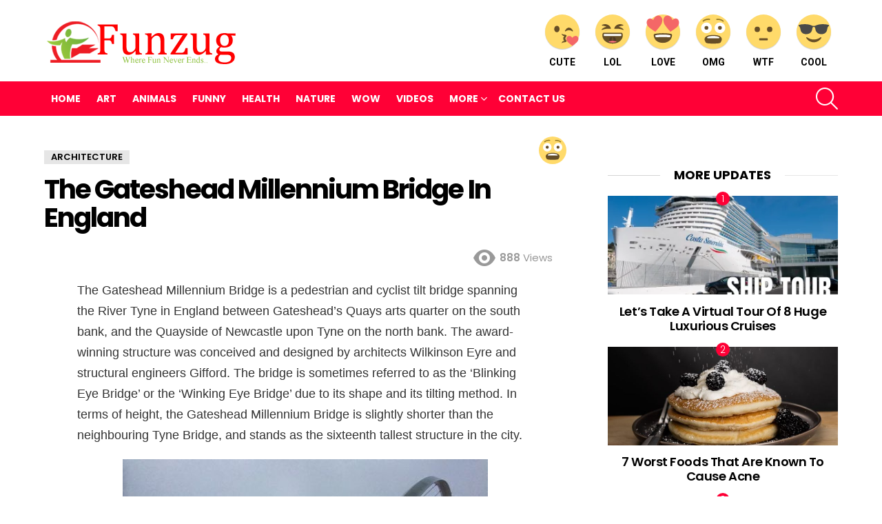

--- FILE ---
content_type: text/html; charset=utf-8
request_url: https://www.google.com/recaptcha/api2/anchor?ar=1&k=6Lel34EUAAAAAOtzTDm8_gRPxFLoMnAMFojoLCDi&co=aHR0cHM6Ly93d3cuZnVuenVnLmNvbTo0NDM.&hl=en&v=PoyoqOPhxBO7pBk68S4YbpHZ&size=invisible&anchor-ms=20000&execute-ms=30000&cb=fbgztmfwuhm
body_size: 48434
content:
<!DOCTYPE HTML><html dir="ltr" lang="en"><head><meta http-equiv="Content-Type" content="text/html; charset=UTF-8">
<meta http-equiv="X-UA-Compatible" content="IE=edge">
<title>reCAPTCHA</title>
<style type="text/css">
/* cyrillic-ext */
@font-face {
  font-family: 'Roboto';
  font-style: normal;
  font-weight: 400;
  font-stretch: 100%;
  src: url(//fonts.gstatic.com/s/roboto/v48/KFO7CnqEu92Fr1ME7kSn66aGLdTylUAMa3GUBHMdazTgWw.woff2) format('woff2');
  unicode-range: U+0460-052F, U+1C80-1C8A, U+20B4, U+2DE0-2DFF, U+A640-A69F, U+FE2E-FE2F;
}
/* cyrillic */
@font-face {
  font-family: 'Roboto';
  font-style: normal;
  font-weight: 400;
  font-stretch: 100%;
  src: url(//fonts.gstatic.com/s/roboto/v48/KFO7CnqEu92Fr1ME7kSn66aGLdTylUAMa3iUBHMdazTgWw.woff2) format('woff2');
  unicode-range: U+0301, U+0400-045F, U+0490-0491, U+04B0-04B1, U+2116;
}
/* greek-ext */
@font-face {
  font-family: 'Roboto';
  font-style: normal;
  font-weight: 400;
  font-stretch: 100%;
  src: url(//fonts.gstatic.com/s/roboto/v48/KFO7CnqEu92Fr1ME7kSn66aGLdTylUAMa3CUBHMdazTgWw.woff2) format('woff2');
  unicode-range: U+1F00-1FFF;
}
/* greek */
@font-face {
  font-family: 'Roboto';
  font-style: normal;
  font-weight: 400;
  font-stretch: 100%;
  src: url(//fonts.gstatic.com/s/roboto/v48/KFO7CnqEu92Fr1ME7kSn66aGLdTylUAMa3-UBHMdazTgWw.woff2) format('woff2');
  unicode-range: U+0370-0377, U+037A-037F, U+0384-038A, U+038C, U+038E-03A1, U+03A3-03FF;
}
/* math */
@font-face {
  font-family: 'Roboto';
  font-style: normal;
  font-weight: 400;
  font-stretch: 100%;
  src: url(//fonts.gstatic.com/s/roboto/v48/KFO7CnqEu92Fr1ME7kSn66aGLdTylUAMawCUBHMdazTgWw.woff2) format('woff2');
  unicode-range: U+0302-0303, U+0305, U+0307-0308, U+0310, U+0312, U+0315, U+031A, U+0326-0327, U+032C, U+032F-0330, U+0332-0333, U+0338, U+033A, U+0346, U+034D, U+0391-03A1, U+03A3-03A9, U+03B1-03C9, U+03D1, U+03D5-03D6, U+03F0-03F1, U+03F4-03F5, U+2016-2017, U+2034-2038, U+203C, U+2040, U+2043, U+2047, U+2050, U+2057, U+205F, U+2070-2071, U+2074-208E, U+2090-209C, U+20D0-20DC, U+20E1, U+20E5-20EF, U+2100-2112, U+2114-2115, U+2117-2121, U+2123-214F, U+2190, U+2192, U+2194-21AE, U+21B0-21E5, U+21F1-21F2, U+21F4-2211, U+2213-2214, U+2216-22FF, U+2308-230B, U+2310, U+2319, U+231C-2321, U+2336-237A, U+237C, U+2395, U+239B-23B7, U+23D0, U+23DC-23E1, U+2474-2475, U+25AF, U+25B3, U+25B7, U+25BD, U+25C1, U+25CA, U+25CC, U+25FB, U+266D-266F, U+27C0-27FF, U+2900-2AFF, U+2B0E-2B11, U+2B30-2B4C, U+2BFE, U+3030, U+FF5B, U+FF5D, U+1D400-1D7FF, U+1EE00-1EEFF;
}
/* symbols */
@font-face {
  font-family: 'Roboto';
  font-style: normal;
  font-weight: 400;
  font-stretch: 100%;
  src: url(//fonts.gstatic.com/s/roboto/v48/KFO7CnqEu92Fr1ME7kSn66aGLdTylUAMaxKUBHMdazTgWw.woff2) format('woff2');
  unicode-range: U+0001-000C, U+000E-001F, U+007F-009F, U+20DD-20E0, U+20E2-20E4, U+2150-218F, U+2190, U+2192, U+2194-2199, U+21AF, U+21E6-21F0, U+21F3, U+2218-2219, U+2299, U+22C4-22C6, U+2300-243F, U+2440-244A, U+2460-24FF, U+25A0-27BF, U+2800-28FF, U+2921-2922, U+2981, U+29BF, U+29EB, U+2B00-2BFF, U+4DC0-4DFF, U+FFF9-FFFB, U+10140-1018E, U+10190-1019C, U+101A0, U+101D0-101FD, U+102E0-102FB, U+10E60-10E7E, U+1D2C0-1D2D3, U+1D2E0-1D37F, U+1F000-1F0FF, U+1F100-1F1AD, U+1F1E6-1F1FF, U+1F30D-1F30F, U+1F315, U+1F31C, U+1F31E, U+1F320-1F32C, U+1F336, U+1F378, U+1F37D, U+1F382, U+1F393-1F39F, U+1F3A7-1F3A8, U+1F3AC-1F3AF, U+1F3C2, U+1F3C4-1F3C6, U+1F3CA-1F3CE, U+1F3D4-1F3E0, U+1F3ED, U+1F3F1-1F3F3, U+1F3F5-1F3F7, U+1F408, U+1F415, U+1F41F, U+1F426, U+1F43F, U+1F441-1F442, U+1F444, U+1F446-1F449, U+1F44C-1F44E, U+1F453, U+1F46A, U+1F47D, U+1F4A3, U+1F4B0, U+1F4B3, U+1F4B9, U+1F4BB, U+1F4BF, U+1F4C8-1F4CB, U+1F4D6, U+1F4DA, U+1F4DF, U+1F4E3-1F4E6, U+1F4EA-1F4ED, U+1F4F7, U+1F4F9-1F4FB, U+1F4FD-1F4FE, U+1F503, U+1F507-1F50B, U+1F50D, U+1F512-1F513, U+1F53E-1F54A, U+1F54F-1F5FA, U+1F610, U+1F650-1F67F, U+1F687, U+1F68D, U+1F691, U+1F694, U+1F698, U+1F6AD, U+1F6B2, U+1F6B9-1F6BA, U+1F6BC, U+1F6C6-1F6CF, U+1F6D3-1F6D7, U+1F6E0-1F6EA, U+1F6F0-1F6F3, U+1F6F7-1F6FC, U+1F700-1F7FF, U+1F800-1F80B, U+1F810-1F847, U+1F850-1F859, U+1F860-1F887, U+1F890-1F8AD, U+1F8B0-1F8BB, U+1F8C0-1F8C1, U+1F900-1F90B, U+1F93B, U+1F946, U+1F984, U+1F996, U+1F9E9, U+1FA00-1FA6F, U+1FA70-1FA7C, U+1FA80-1FA89, U+1FA8F-1FAC6, U+1FACE-1FADC, U+1FADF-1FAE9, U+1FAF0-1FAF8, U+1FB00-1FBFF;
}
/* vietnamese */
@font-face {
  font-family: 'Roboto';
  font-style: normal;
  font-weight: 400;
  font-stretch: 100%;
  src: url(//fonts.gstatic.com/s/roboto/v48/KFO7CnqEu92Fr1ME7kSn66aGLdTylUAMa3OUBHMdazTgWw.woff2) format('woff2');
  unicode-range: U+0102-0103, U+0110-0111, U+0128-0129, U+0168-0169, U+01A0-01A1, U+01AF-01B0, U+0300-0301, U+0303-0304, U+0308-0309, U+0323, U+0329, U+1EA0-1EF9, U+20AB;
}
/* latin-ext */
@font-face {
  font-family: 'Roboto';
  font-style: normal;
  font-weight: 400;
  font-stretch: 100%;
  src: url(//fonts.gstatic.com/s/roboto/v48/KFO7CnqEu92Fr1ME7kSn66aGLdTylUAMa3KUBHMdazTgWw.woff2) format('woff2');
  unicode-range: U+0100-02BA, U+02BD-02C5, U+02C7-02CC, U+02CE-02D7, U+02DD-02FF, U+0304, U+0308, U+0329, U+1D00-1DBF, U+1E00-1E9F, U+1EF2-1EFF, U+2020, U+20A0-20AB, U+20AD-20C0, U+2113, U+2C60-2C7F, U+A720-A7FF;
}
/* latin */
@font-face {
  font-family: 'Roboto';
  font-style: normal;
  font-weight: 400;
  font-stretch: 100%;
  src: url(//fonts.gstatic.com/s/roboto/v48/KFO7CnqEu92Fr1ME7kSn66aGLdTylUAMa3yUBHMdazQ.woff2) format('woff2');
  unicode-range: U+0000-00FF, U+0131, U+0152-0153, U+02BB-02BC, U+02C6, U+02DA, U+02DC, U+0304, U+0308, U+0329, U+2000-206F, U+20AC, U+2122, U+2191, U+2193, U+2212, U+2215, U+FEFF, U+FFFD;
}
/* cyrillic-ext */
@font-face {
  font-family: 'Roboto';
  font-style: normal;
  font-weight: 500;
  font-stretch: 100%;
  src: url(//fonts.gstatic.com/s/roboto/v48/KFO7CnqEu92Fr1ME7kSn66aGLdTylUAMa3GUBHMdazTgWw.woff2) format('woff2');
  unicode-range: U+0460-052F, U+1C80-1C8A, U+20B4, U+2DE0-2DFF, U+A640-A69F, U+FE2E-FE2F;
}
/* cyrillic */
@font-face {
  font-family: 'Roboto';
  font-style: normal;
  font-weight: 500;
  font-stretch: 100%;
  src: url(//fonts.gstatic.com/s/roboto/v48/KFO7CnqEu92Fr1ME7kSn66aGLdTylUAMa3iUBHMdazTgWw.woff2) format('woff2');
  unicode-range: U+0301, U+0400-045F, U+0490-0491, U+04B0-04B1, U+2116;
}
/* greek-ext */
@font-face {
  font-family: 'Roboto';
  font-style: normal;
  font-weight: 500;
  font-stretch: 100%;
  src: url(//fonts.gstatic.com/s/roboto/v48/KFO7CnqEu92Fr1ME7kSn66aGLdTylUAMa3CUBHMdazTgWw.woff2) format('woff2');
  unicode-range: U+1F00-1FFF;
}
/* greek */
@font-face {
  font-family: 'Roboto';
  font-style: normal;
  font-weight: 500;
  font-stretch: 100%;
  src: url(//fonts.gstatic.com/s/roboto/v48/KFO7CnqEu92Fr1ME7kSn66aGLdTylUAMa3-UBHMdazTgWw.woff2) format('woff2');
  unicode-range: U+0370-0377, U+037A-037F, U+0384-038A, U+038C, U+038E-03A1, U+03A3-03FF;
}
/* math */
@font-face {
  font-family: 'Roboto';
  font-style: normal;
  font-weight: 500;
  font-stretch: 100%;
  src: url(//fonts.gstatic.com/s/roboto/v48/KFO7CnqEu92Fr1ME7kSn66aGLdTylUAMawCUBHMdazTgWw.woff2) format('woff2');
  unicode-range: U+0302-0303, U+0305, U+0307-0308, U+0310, U+0312, U+0315, U+031A, U+0326-0327, U+032C, U+032F-0330, U+0332-0333, U+0338, U+033A, U+0346, U+034D, U+0391-03A1, U+03A3-03A9, U+03B1-03C9, U+03D1, U+03D5-03D6, U+03F0-03F1, U+03F4-03F5, U+2016-2017, U+2034-2038, U+203C, U+2040, U+2043, U+2047, U+2050, U+2057, U+205F, U+2070-2071, U+2074-208E, U+2090-209C, U+20D0-20DC, U+20E1, U+20E5-20EF, U+2100-2112, U+2114-2115, U+2117-2121, U+2123-214F, U+2190, U+2192, U+2194-21AE, U+21B0-21E5, U+21F1-21F2, U+21F4-2211, U+2213-2214, U+2216-22FF, U+2308-230B, U+2310, U+2319, U+231C-2321, U+2336-237A, U+237C, U+2395, U+239B-23B7, U+23D0, U+23DC-23E1, U+2474-2475, U+25AF, U+25B3, U+25B7, U+25BD, U+25C1, U+25CA, U+25CC, U+25FB, U+266D-266F, U+27C0-27FF, U+2900-2AFF, U+2B0E-2B11, U+2B30-2B4C, U+2BFE, U+3030, U+FF5B, U+FF5D, U+1D400-1D7FF, U+1EE00-1EEFF;
}
/* symbols */
@font-face {
  font-family: 'Roboto';
  font-style: normal;
  font-weight: 500;
  font-stretch: 100%;
  src: url(//fonts.gstatic.com/s/roboto/v48/KFO7CnqEu92Fr1ME7kSn66aGLdTylUAMaxKUBHMdazTgWw.woff2) format('woff2');
  unicode-range: U+0001-000C, U+000E-001F, U+007F-009F, U+20DD-20E0, U+20E2-20E4, U+2150-218F, U+2190, U+2192, U+2194-2199, U+21AF, U+21E6-21F0, U+21F3, U+2218-2219, U+2299, U+22C4-22C6, U+2300-243F, U+2440-244A, U+2460-24FF, U+25A0-27BF, U+2800-28FF, U+2921-2922, U+2981, U+29BF, U+29EB, U+2B00-2BFF, U+4DC0-4DFF, U+FFF9-FFFB, U+10140-1018E, U+10190-1019C, U+101A0, U+101D0-101FD, U+102E0-102FB, U+10E60-10E7E, U+1D2C0-1D2D3, U+1D2E0-1D37F, U+1F000-1F0FF, U+1F100-1F1AD, U+1F1E6-1F1FF, U+1F30D-1F30F, U+1F315, U+1F31C, U+1F31E, U+1F320-1F32C, U+1F336, U+1F378, U+1F37D, U+1F382, U+1F393-1F39F, U+1F3A7-1F3A8, U+1F3AC-1F3AF, U+1F3C2, U+1F3C4-1F3C6, U+1F3CA-1F3CE, U+1F3D4-1F3E0, U+1F3ED, U+1F3F1-1F3F3, U+1F3F5-1F3F7, U+1F408, U+1F415, U+1F41F, U+1F426, U+1F43F, U+1F441-1F442, U+1F444, U+1F446-1F449, U+1F44C-1F44E, U+1F453, U+1F46A, U+1F47D, U+1F4A3, U+1F4B0, U+1F4B3, U+1F4B9, U+1F4BB, U+1F4BF, U+1F4C8-1F4CB, U+1F4D6, U+1F4DA, U+1F4DF, U+1F4E3-1F4E6, U+1F4EA-1F4ED, U+1F4F7, U+1F4F9-1F4FB, U+1F4FD-1F4FE, U+1F503, U+1F507-1F50B, U+1F50D, U+1F512-1F513, U+1F53E-1F54A, U+1F54F-1F5FA, U+1F610, U+1F650-1F67F, U+1F687, U+1F68D, U+1F691, U+1F694, U+1F698, U+1F6AD, U+1F6B2, U+1F6B9-1F6BA, U+1F6BC, U+1F6C6-1F6CF, U+1F6D3-1F6D7, U+1F6E0-1F6EA, U+1F6F0-1F6F3, U+1F6F7-1F6FC, U+1F700-1F7FF, U+1F800-1F80B, U+1F810-1F847, U+1F850-1F859, U+1F860-1F887, U+1F890-1F8AD, U+1F8B0-1F8BB, U+1F8C0-1F8C1, U+1F900-1F90B, U+1F93B, U+1F946, U+1F984, U+1F996, U+1F9E9, U+1FA00-1FA6F, U+1FA70-1FA7C, U+1FA80-1FA89, U+1FA8F-1FAC6, U+1FACE-1FADC, U+1FADF-1FAE9, U+1FAF0-1FAF8, U+1FB00-1FBFF;
}
/* vietnamese */
@font-face {
  font-family: 'Roboto';
  font-style: normal;
  font-weight: 500;
  font-stretch: 100%;
  src: url(//fonts.gstatic.com/s/roboto/v48/KFO7CnqEu92Fr1ME7kSn66aGLdTylUAMa3OUBHMdazTgWw.woff2) format('woff2');
  unicode-range: U+0102-0103, U+0110-0111, U+0128-0129, U+0168-0169, U+01A0-01A1, U+01AF-01B0, U+0300-0301, U+0303-0304, U+0308-0309, U+0323, U+0329, U+1EA0-1EF9, U+20AB;
}
/* latin-ext */
@font-face {
  font-family: 'Roboto';
  font-style: normal;
  font-weight: 500;
  font-stretch: 100%;
  src: url(//fonts.gstatic.com/s/roboto/v48/KFO7CnqEu92Fr1ME7kSn66aGLdTylUAMa3KUBHMdazTgWw.woff2) format('woff2');
  unicode-range: U+0100-02BA, U+02BD-02C5, U+02C7-02CC, U+02CE-02D7, U+02DD-02FF, U+0304, U+0308, U+0329, U+1D00-1DBF, U+1E00-1E9F, U+1EF2-1EFF, U+2020, U+20A0-20AB, U+20AD-20C0, U+2113, U+2C60-2C7F, U+A720-A7FF;
}
/* latin */
@font-face {
  font-family: 'Roboto';
  font-style: normal;
  font-weight: 500;
  font-stretch: 100%;
  src: url(//fonts.gstatic.com/s/roboto/v48/KFO7CnqEu92Fr1ME7kSn66aGLdTylUAMa3yUBHMdazQ.woff2) format('woff2');
  unicode-range: U+0000-00FF, U+0131, U+0152-0153, U+02BB-02BC, U+02C6, U+02DA, U+02DC, U+0304, U+0308, U+0329, U+2000-206F, U+20AC, U+2122, U+2191, U+2193, U+2212, U+2215, U+FEFF, U+FFFD;
}
/* cyrillic-ext */
@font-face {
  font-family: 'Roboto';
  font-style: normal;
  font-weight: 900;
  font-stretch: 100%;
  src: url(//fonts.gstatic.com/s/roboto/v48/KFO7CnqEu92Fr1ME7kSn66aGLdTylUAMa3GUBHMdazTgWw.woff2) format('woff2');
  unicode-range: U+0460-052F, U+1C80-1C8A, U+20B4, U+2DE0-2DFF, U+A640-A69F, U+FE2E-FE2F;
}
/* cyrillic */
@font-face {
  font-family: 'Roboto';
  font-style: normal;
  font-weight: 900;
  font-stretch: 100%;
  src: url(//fonts.gstatic.com/s/roboto/v48/KFO7CnqEu92Fr1ME7kSn66aGLdTylUAMa3iUBHMdazTgWw.woff2) format('woff2');
  unicode-range: U+0301, U+0400-045F, U+0490-0491, U+04B0-04B1, U+2116;
}
/* greek-ext */
@font-face {
  font-family: 'Roboto';
  font-style: normal;
  font-weight: 900;
  font-stretch: 100%;
  src: url(//fonts.gstatic.com/s/roboto/v48/KFO7CnqEu92Fr1ME7kSn66aGLdTylUAMa3CUBHMdazTgWw.woff2) format('woff2');
  unicode-range: U+1F00-1FFF;
}
/* greek */
@font-face {
  font-family: 'Roboto';
  font-style: normal;
  font-weight: 900;
  font-stretch: 100%;
  src: url(//fonts.gstatic.com/s/roboto/v48/KFO7CnqEu92Fr1ME7kSn66aGLdTylUAMa3-UBHMdazTgWw.woff2) format('woff2');
  unicode-range: U+0370-0377, U+037A-037F, U+0384-038A, U+038C, U+038E-03A1, U+03A3-03FF;
}
/* math */
@font-face {
  font-family: 'Roboto';
  font-style: normal;
  font-weight: 900;
  font-stretch: 100%;
  src: url(//fonts.gstatic.com/s/roboto/v48/KFO7CnqEu92Fr1ME7kSn66aGLdTylUAMawCUBHMdazTgWw.woff2) format('woff2');
  unicode-range: U+0302-0303, U+0305, U+0307-0308, U+0310, U+0312, U+0315, U+031A, U+0326-0327, U+032C, U+032F-0330, U+0332-0333, U+0338, U+033A, U+0346, U+034D, U+0391-03A1, U+03A3-03A9, U+03B1-03C9, U+03D1, U+03D5-03D6, U+03F0-03F1, U+03F4-03F5, U+2016-2017, U+2034-2038, U+203C, U+2040, U+2043, U+2047, U+2050, U+2057, U+205F, U+2070-2071, U+2074-208E, U+2090-209C, U+20D0-20DC, U+20E1, U+20E5-20EF, U+2100-2112, U+2114-2115, U+2117-2121, U+2123-214F, U+2190, U+2192, U+2194-21AE, U+21B0-21E5, U+21F1-21F2, U+21F4-2211, U+2213-2214, U+2216-22FF, U+2308-230B, U+2310, U+2319, U+231C-2321, U+2336-237A, U+237C, U+2395, U+239B-23B7, U+23D0, U+23DC-23E1, U+2474-2475, U+25AF, U+25B3, U+25B7, U+25BD, U+25C1, U+25CA, U+25CC, U+25FB, U+266D-266F, U+27C0-27FF, U+2900-2AFF, U+2B0E-2B11, U+2B30-2B4C, U+2BFE, U+3030, U+FF5B, U+FF5D, U+1D400-1D7FF, U+1EE00-1EEFF;
}
/* symbols */
@font-face {
  font-family: 'Roboto';
  font-style: normal;
  font-weight: 900;
  font-stretch: 100%;
  src: url(//fonts.gstatic.com/s/roboto/v48/KFO7CnqEu92Fr1ME7kSn66aGLdTylUAMaxKUBHMdazTgWw.woff2) format('woff2');
  unicode-range: U+0001-000C, U+000E-001F, U+007F-009F, U+20DD-20E0, U+20E2-20E4, U+2150-218F, U+2190, U+2192, U+2194-2199, U+21AF, U+21E6-21F0, U+21F3, U+2218-2219, U+2299, U+22C4-22C6, U+2300-243F, U+2440-244A, U+2460-24FF, U+25A0-27BF, U+2800-28FF, U+2921-2922, U+2981, U+29BF, U+29EB, U+2B00-2BFF, U+4DC0-4DFF, U+FFF9-FFFB, U+10140-1018E, U+10190-1019C, U+101A0, U+101D0-101FD, U+102E0-102FB, U+10E60-10E7E, U+1D2C0-1D2D3, U+1D2E0-1D37F, U+1F000-1F0FF, U+1F100-1F1AD, U+1F1E6-1F1FF, U+1F30D-1F30F, U+1F315, U+1F31C, U+1F31E, U+1F320-1F32C, U+1F336, U+1F378, U+1F37D, U+1F382, U+1F393-1F39F, U+1F3A7-1F3A8, U+1F3AC-1F3AF, U+1F3C2, U+1F3C4-1F3C6, U+1F3CA-1F3CE, U+1F3D4-1F3E0, U+1F3ED, U+1F3F1-1F3F3, U+1F3F5-1F3F7, U+1F408, U+1F415, U+1F41F, U+1F426, U+1F43F, U+1F441-1F442, U+1F444, U+1F446-1F449, U+1F44C-1F44E, U+1F453, U+1F46A, U+1F47D, U+1F4A3, U+1F4B0, U+1F4B3, U+1F4B9, U+1F4BB, U+1F4BF, U+1F4C8-1F4CB, U+1F4D6, U+1F4DA, U+1F4DF, U+1F4E3-1F4E6, U+1F4EA-1F4ED, U+1F4F7, U+1F4F9-1F4FB, U+1F4FD-1F4FE, U+1F503, U+1F507-1F50B, U+1F50D, U+1F512-1F513, U+1F53E-1F54A, U+1F54F-1F5FA, U+1F610, U+1F650-1F67F, U+1F687, U+1F68D, U+1F691, U+1F694, U+1F698, U+1F6AD, U+1F6B2, U+1F6B9-1F6BA, U+1F6BC, U+1F6C6-1F6CF, U+1F6D3-1F6D7, U+1F6E0-1F6EA, U+1F6F0-1F6F3, U+1F6F7-1F6FC, U+1F700-1F7FF, U+1F800-1F80B, U+1F810-1F847, U+1F850-1F859, U+1F860-1F887, U+1F890-1F8AD, U+1F8B0-1F8BB, U+1F8C0-1F8C1, U+1F900-1F90B, U+1F93B, U+1F946, U+1F984, U+1F996, U+1F9E9, U+1FA00-1FA6F, U+1FA70-1FA7C, U+1FA80-1FA89, U+1FA8F-1FAC6, U+1FACE-1FADC, U+1FADF-1FAE9, U+1FAF0-1FAF8, U+1FB00-1FBFF;
}
/* vietnamese */
@font-face {
  font-family: 'Roboto';
  font-style: normal;
  font-weight: 900;
  font-stretch: 100%;
  src: url(//fonts.gstatic.com/s/roboto/v48/KFO7CnqEu92Fr1ME7kSn66aGLdTylUAMa3OUBHMdazTgWw.woff2) format('woff2');
  unicode-range: U+0102-0103, U+0110-0111, U+0128-0129, U+0168-0169, U+01A0-01A1, U+01AF-01B0, U+0300-0301, U+0303-0304, U+0308-0309, U+0323, U+0329, U+1EA0-1EF9, U+20AB;
}
/* latin-ext */
@font-face {
  font-family: 'Roboto';
  font-style: normal;
  font-weight: 900;
  font-stretch: 100%;
  src: url(//fonts.gstatic.com/s/roboto/v48/KFO7CnqEu92Fr1ME7kSn66aGLdTylUAMa3KUBHMdazTgWw.woff2) format('woff2');
  unicode-range: U+0100-02BA, U+02BD-02C5, U+02C7-02CC, U+02CE-02D7, U+02DD-02FF, U+0304, U+0308, U+0329, U+1D00-1DBF, U+1E00-1E9F, U+1EF2-1EFF, U+2020, U+20A0-20AB, U+20AD-20C0, U+2113, U+2C60-2C7F, U+A720-A7FF;
}
/* latin */
@font-face {
  font-family: 'Roboto';
  font-style: normal;
  font-weight: 900;
  font-stretch: 100%;
  src: url(//fonts.gstatic.com/s/roboto/v48/KFO7CnqEu92Fr1ME7kSn66aGLdTylUAMa3yUBHMdazQ.woff2) format('woff2');
  unicode-range: U+0000-00FF, U+0131, U+0152-0153, U+02BB-02BC, U+02C6, U+02DA, U+02DC, U+0304, U+0308, U+0329, U+2000-206F, U+20AC, U+2122, U+2191, U+2193, U+2212, U+2215, U+FEFF, U+FFFD;
}

</style>
<link rel="stylesheet" type="text/css" href="https://www.gstatic.com/recaptcha/releases/PoyoqOPhxBO7pBk68S4YbpHZ/styles__ltr.css">
<script nonce="BVtPKgzf4APU_MoxeqMblA" type="text/javascript">window['__recaptcha_api'] = 'https://www.google.com/recaptcha/api2/';</script>
<script type="text/javascript" src="https://www.gstatic.com/recaptcha/releases/PoyoqOPhxBO7pBk68S4YbpHZ/recaptcha__en.js" nonce="BVtPKgzf4APU_MoxeqMblA">
      
    </script></head>
<body><div id="rc-anchor-alert" class="rc-anchor-alert"></div>
<input type="hidden" id="recaptcha-token" value="[base64]">
<script type="text/javascript" nonce="BVtPKgzf4APU_MoxeqMblA">
      recaptcha.anchor.Main.init("[\x22ainput\x22,[\x22bgdata\x22,\x22\x22,\[base64]/[base64]/[base64]/ZyhXLGgpOnEoW04sMjEsbF0sVywwKSxoKSxmYWxzZSxmYWxzZSl9Y2F0Y2goayl7RygzNTgsVyk/[base64]/[base64]/[base64]/[base64]/[base64]/[base64]/[base64]/bmV3IEJbT10oRFswXSk6dz09Mj9uZXcgQltPXShEWzBdLERbMV0pOnc9PTM/bmV3IEJbT10oRFswXSxEWzFdLERbMl0pOnc9PTQ/[base64]/[base64]/[base64]/[base64]/[base64]\\u003d\x22,\[base64]\x22,\x22ZmpJKMKgNMK4wosEHsOwPsOPBsONw4TDjkzCmHzDncK4wqrClsKjwqNibMOJwo7DjVcyEinCiwAAw6U5wrMmwpjCgnPCscOHw43DgVNLwqrCmsONPS/Ct8ONw4xUwr/Cqit4w5pTwowPw4h/w4/DjsONesO2wqwXwolHFcKSEcOGWCPCvWbDjsOJcsK4fsKOwrtNw71iFcO7w7cZwq5Mw5wFAsKAw7/CsMOGR1sJw5UOwqzDsMOeI8Obw7XCk8KQwpdlwrHDlMK2w5XDlcOsGDs0wrV/w5oAGB59w7JcKsOpLMOVwopHwq1awr3CksKOwr8sF8K+wqHCvsK1L1rDvcKPTi9Aw6FBPk/[base64]/[base64]/Dll9Ew5NnfhTDisKDDsODw6PDmiVYaDV2TsKQZsK6ISvCrcOPLsKxw5RPUcKtwo5fWcKfwp4Ba2PDvcO2w7PCh8O/w7QHeRtEwojDrE46blbCpy0AwpVrwrDDrV5kwqMiNTlUw4IQworDlcKaw43DnSBYwqo4GcK9w5E7FsKXwpTCu8Kia8Kyw6AhclkKw6DDgMOTax7DsMKsw55Yw4DDtkIYwpBLccKtwpPCgcK7KcKkMC/[base64]/Cpj1/JGHCrcO5PMOzw4VtwqAAeMOtwrHDqcK2WDnCuSdfw4nDrTnDlFswwqR6w5LCi18CVxo2w6XDo1tBwrzDisK6w5I/wpcFw4DCosKccCQbHBbDi354RsOXAMOsc1rCrMO/XFpfw53DgMOfw47CnGfDlcKhT0AcwrJRwoPCrHrDosOiw5PCq8KHwqbDrsKPwqFyZcKxOGZvwpYbTnRnw5VjwpvCjsO/w4BSIcK3dsO3LMK1P2LCo3LDu0YLw5nCsMOATisecEzDuSYGMU/CqMKOamjDsCfDrW7Cuy0ow45MWR3Ct8K0YsKtw5rCiMKbw63ClxAvD8KQaxTDg8Kew4XCtwHCijzCuMO+NMOlFcKow7R3worCmjY5O1h3w4NVw4xQHEJWRnJFw6Evw6d8w73Dv3ooWn/[base64]/wp5nw5XDs0TDl0bCpCV9w5zDqA8mw4JVZlJAw4zCuTDDr8OEIDFKfGnDrGjCkcKIOEzDm8Odw5RQIT4Ywq45e8KDEcOrwq9Xw7MLZMOJdMOAwr1YwqvCrHfDn8O9woMuZMOsw6gPaDLDv1RmZcO7aMO4VcO8X8KzNHDCsDbCjFzDmF/DvTvDqMOlw65GwqVVwojDm8OZw5TCk1dKw4ARJMK1wp3DkcKrwqfCuQ83QsORWMOkwr4bfiPDv8KCw5UXN8KyD8OMNFjCl8Ktw7BXS2tLUm7CjRnCusO3HTLDnQVTw5TDmmXDohnDjcKfNGDDnj3ChcOkQWMMwoMMw7slSsOgTnt4w4zCl3fCusKEH2zCsn/CkA1ywrbDpGHCj8OQwqXCrRRQYsKDe8KRw7dRTMK6w5UMc8K6wqXCgi9UQgcFJmHDuzZlwqIjS3c4TzM/[base64]/DrMKwworDsMKjwoV9EmDCh8KSLS1WwrnDq8OFJRMUcsO2wq/Ch0nDr8O7cDcOwo3Co8O6ZsKxHRPCp8OVw6DCg8Knw7vDtD11w5tidix/[base64]/DvMKnIF/ClMOGP0wAw5kvDlHCvcOHwr3DksOpMEFZw4w4w4vDqVpPw58edVjCrQBaw4TDsn3DtzPDnsK2SBLDo8O/[base64]/Ck144dMKuG8O+wqXDkEPCucK2w7Y+LMKYwoPDkwwuworCnMOTw6QHDQt+TMOySwnCnFopwoAmw43CiHPDmVzCvsO7w6kxw6PCoEnDksKqw5vChTDDjsKLMcOvw44KRHHCrsK2fggowr5Cw5TCgsK1w7rCpcO2Z8KPwphfZx/Dg8OyVsKoRcOSasO5wo/CiTHCrMKxw67Cu3B4aBAcw5teV1fCh8KrClR4GH5Aw4dYw7XCl8O7LSvCl8O7Kn3DjMO0w6bCqXjDu8KaRMKGasK2wo9DwqRvw4zDuRvCtCjCm8KAwqRFQk0zM8KHwqjDgUPCg8K8PW7DpHsow4XCuMOpw5BGwp7CkcODwqfDqCTDlXZnUmDCgT59LMKQFsO/w5oLT8KgFsOwAWYDw7fCiMOUegzCqcK0wp4gd1PDucOow5xbwoEwIcO5KMK+MizCpX1jNcKBw4XDrDl4VsOMNsOUwrMuHcOVw6MQQ31Vwq47NGjDs8O0w4JCeSrDg20KDhXDvxgpJ8Owwq/ChyAVw4XDtMKPw7tKLsKhw7vDscOKPcOtw5/[base64]/CsRYJTQrCmFYTR8Klb8KNBG/ConbDl1fCqVLDjkTCuMO3WSVqwqzDpcKsKSXDsMOQTsKMwr4iwqHCisO0w47CmMKUwpzCssOzNMKKC2PDqMKdEH0Xw4HCnCDDk8KlVcKawrZEw5PCicKXw7p/wqfDjEBKD8Olw41MPlsTDm4Rdy0reMOJwpxAaV3DsHHClgsjREjCqcOlw6FnSm9wwqsgQU9VAwU5w4xDw44uwqpbwrjCkynDoWPCl0rCiRPDvBViOHc1Q2LCpDZRBsKmwqvDpz/Cg8KDKcOdAcOzw77DscK6KMKaw41mwrzDlHTCm8KyUGM/BzlmwohrD15Nw7wjwpNfLsK9N8OQwqk/MEzCsRHDrnrCv8OJw5QQWChAwqrDgcKeK8O0BcOJwpXCgMK1W1YSCgDConbCpsOiRcOmasO3CQ7CisKEU8OTfMODD8ODw4HDqjjDr3ImRMOvwqPChDfDuAEjwrrDgcO8w63CrMKaDXXChsOQwo4vw4HCkcOzw7HDt13DssK/wrfDujLClcKpw7XDn3/Dm8K7SijCs8KawqPDgVfDuQHDmSgsw6N7P8OcXsOswqrCmjPDicOvw5F0ZsK/wrDCncKRVHoXwpvDlTfClMK5wqB7wpNDMcKzAMKJLMO8Yy00wppbNcOFwqnCh0PDgRNMwqHDs8O4aMOCwrx3AcKNJQwmwpouwpYSRsOcFMKUbsOuYUJEwq7Cr8OrOW4SW1JNBWtdbXHDq3wfKcOaXMOowrzDnsKZbAZcX8OhHz0uasKMwr/DkTsOwqVOeVDCkkV0MlHDs8Oaw4vDgMOhDQTCrl9wGTjCqFbDj8OfPHrDgWsYwqTCjsKiw5fCvTLDlXVzwpjCrMOlwokDw5PCuMOsYcO8BsKrw4TCscOnSgE1Ih/CisO+HMO8w5QXCsKGHWbDm8ORBsKaLzbDlwzCksKBw5zDnGvDkcKdB8KgwqbCuAYXVAHCs3N1wqLDqsK7OMOIccKcQ8KVw6zDsybDlMOGwqDDrMK4P2t1w6zCiMONwrHCtxQFbsOVw4TCnTlewobDp8Kqw6/[base64]/CvxfDpS7DhF7Ct2bDgRM5w4nCnD7CrcOGw7PCvCfCiMOPYh9WwrZBw41iwrDDosOwTXN/[base64]/CrCZqwqYNwqDDqsODWkoXCcK4TMO0XsOPwpHDqMOHw4PCsUXDlypZFcKvCMKGTcODFcOhw43DpH8ww6bClH5LwqQaw4Isw5fDvcKGwp7DhgzCiWfDm8KYanXDpHzCrsOFB21jw6pkw53DjcOcw4VDByLCqcOdRhN3DEcELMOywoZLw6A/JixrwrRHwqPCjsKWw5DCl8Ozw6x/[base64]/DmcK2FMKVw6HCuMOjcsKUw7jCscKewoHCkMO0RXNBw5TDnQLDtMK6w4BBVsKvw4hdU8O+HsObJyzCqcOcRMO4dMK1wrIPXMKEwrfCj2Q8wrQ2Fi0RW8OvXRjCvEBOO8OkQMKiw4bDgDPCkGLDvHs4w7/DrmEuwonCnz14EgDDoMKBw4F/wpBONR7DkmdHwonDrUsnET/Du8KCw6fChQILdMOZw4MZw4PDhsKDw4vCqsKPNMK4wrNFPcKvF8ObdsO5DSkgw6vClMO6KcKvIkRZDMODRxXDgcOCwo46Yj7CkEzCjWzDosO5w5jDtwHDoxXCrcONwqMIw5ICwqMFwr/Dp8KlwpPCtGFTwrR5PUDDn8KswpNjYl0AK21UF2nCvsKFDgswD1lWWMOvbcKPDcKMKgjCjsOVaAbDtsKiNsKVw7nDuhh/PjwZwr99a8O3wr7Cpm5gAMKGejXDpMOowqdawqI/FsKEBzzDn0XCgHsHwr4uw4TDtMOPw5PDn2VCK3AqdsO0NsOZfsOlw7rDkwtewoHCvcKsKhM7JsO4SMOLw4XDncOeEQrDm8OGw5o4w4cXRTnDosKiSCnCm0dDw67ChcKec8KIwrbCv34Cw4DDrcK4G8ObBsKCwpw1BD/CmlcXRFthwqTCv3cVAsKQw6TCvBTDtsOpwq0ySiPCtVzChMO+w4xJDEVVwqg+SEbCqRDCtMOTbiUBwqrDmRYldlgHaFkNSRbDpxFdw4QXw5JrL8Ocw7BLdMKBdsKkwpBDw74FZi9Ew47CrWNsw6EqG8Olw4Rhwp/Dv3XDoBEUQ8OYw6RgwoQTdsK3wqnDtBLDrQHCkMKQw73Dm2lEdTZbwonDshgxw73CjDvCgUnCum8gw6JwQsKJw5IHwqRbw7EyH8O6w4vCtMK+w654enjCgMOaPyUjO8KlXMK/[base64]/SjLDnH3Do3LDocOlKl4oP3YnwohMwo5xwpNubAF3w6XCqMKrw5/DmzAZwpQcwovCmsOUw4ozw4HDv8KJYl0vwphMTBBkwrHCllo1aMOgwozCj0lnQmTCg2h1w7/Cpkw4w7TCisOUVQR4RTbDpj/CnzQ5bBdyw5xkwrQIO8Opw6/Cp8KlZ38gwo0LRTbDi8KcwpJswqF2woLDnXHCtsOoMh7Cpz9XW8OkPznDhC0tf8Kzw75IanB7U8OJw4tkG8KpYMONHWBcKlzCg8O5f8OfQl/[base64]/ClsKaFsK/[base64]/Dq8K+N8KWw4TCuMKYBsO9wrA1wpjDtcKiNcO1w5TCjcOPesKUCWXCuhXCsS84UsKdw7/DksO5w65Iw7EfKcKKw4VkOGvDowNDBcKLC8KbEzFPw7xjXsOEAcOgwqDCt8OFwqozc2DCqcOLw7nDnw7Cv2zCqsOZPMKiw7/Dk0XDqUvDl0bCoHEwwpkfa8Oow5zCocKlwpoQwqPCo8OpNFwvw5Z7W8K8XUBKw5ouw6vCqAdHWHrDlC/DgMOVwrliJMO9w4Etw7ANw5bDgsKFB1liwp/Ck0QrdcKvGcKiCcOzwpnCnk8EecOnwpHCssOoQUR9w4PDr8OxwrZCccOpwp/CtRw4XGvCuifDocOawo0Ww4nDjsODwpDDnBvCr0bCuwDClsOEwpROw6pAccK5wo98ZQ0ySMK+CnVDAMK2wpBmw6TCuUnDv2nDlX/Dp8KwwpLDpErCtcKgwqjDvHfDqMO+w7LCrg8Zw7MAw41+w48UdFAhAMKKw7EDwpvDkMOswp/DtcKgfRbCgcK7IjNuXMK7XcObUsO+w7NAEsKUwrc4EBPDk8KPwqvChU1Cwo/DsAjDvwDCrxQMJ2ZPwqjDq3LCjsKuAMOHwpQkU8K8d8OKw4DChXFkFXMxPcKsw5Mkwrl8wpBSw4HDmj/CsMOsw7cqw7HCnlxPw6E5dMOUExbCo8Kvw73DrBDDlMKPwrfCuQ1Vwqp+w5Q5w6B2w6IpEMOcDmnDvkbCqMOoLGbCu8Kdw7rCpMO6Nx9Kw6TDsx5PSg/[base64]/[base64]/[base64]/DoVjChl9xaMOnw69ma8OUwocyehfCkykpw6vDv8OMBMKYSsKbBcONwoHDg8KJw6ZSwoJsT8O0UG7DmFZMw5/DoyrDii9Xw4EgQ8Ocw4xAwpfDh8K5wpNdWUUTwr/ChMKdMEzCk8OUWcKtw6svw78PDcObHcOeIsK3w4ErcsO3LTbCs30nYm8mwp7Djz8fw6DDlcKva8OPWcKowq3DsMOUHl/Dt8K8LVc3w6/CssOLFcKhGm3DgsKzBCvCh8K9woBnw6pCwqnDg8KreFF3bsOIdlvCpkd8HsKTPjDCtMOMwohmYi/CrlvCumTChznDqRYMw5NDw6PCgVHCjyltQ8OwfCojw4zCpsKeMVHChBzCnsOIw6IhwqYIw5IuBgbDnhjCk8KbwqhcwqQlZ1ciw5YSF8OKYcOSTcOHwoBuw7LDgw4iw7DDssK0SjTDrsKyw51wwq3Cg8KLKsOKWnrDvibDmB/Do2XCr0LDgnBNwqxpwoLDvcO5w6wRwrR9EcODDR1ww4bCg8OVw5/DkUJFwpEfw6/CpcOAw5ssWVfCocOOXMOww6Y8wrbCusKmDMK6L15Pw5g5enkGw4LDm2nDtAHCjMK1wrYzIn3CuMKkNMK7wqUrD1TDg8KcBMKQw4PDpcO9c8KHOAFRasKfcG8KwrnDvcOQNsKtw4pDLcK0IRAuUmgLwoJMZMOgw57DiUPCrh3DjA8vwp/CvcOsw47CpMONQcKIGCwiwrQ8w6wSccKSw6xkJDJLw71Gaw8dLcOtw6LCsMO0VMOpwovDqznDgRjCu33ChztJdcKDw6A/[base64]/LHgxAcOww7XDkzNmPcO/XjQPIwEewo4NPsKWwprDtB1bJkR2FsOjwqAAwp8wwqbCtsOow5MjYsOgaMO7OyHDssOow4RhRcKYNEJJX8OFDg3DjTgfw4svFcOVBcOXwr5WWDcrHsK6WxPDnD1ZWQjCtWTCtxxLE8K+w6LCmcK/KxJrw5IpwqJDw65MYhcXwrIpwpHCviDCnMKSM1drHsOMP2Unwo4gWHQiABYQRxkjOsKzR8KMSMOXBx3CmjDCs0VnwpceZB4rwrPDrcKqw5PDksKWYXfDsyh/wrFhw6JUeMKsbXLDlHgWasOHJsKcw4XDvcKdCnxOJsOtAEB8w5vCgVcuIDxXY1ZLYkwpUsKxa8KQwpAjG8O1IcO4MMKWBsO9McODA8KgM8OGw4sEwoYpfsO1w4ZLSAweEgw+YMKQaw8UBX9Gw5/DtcK6wp47w5Y5w4JtwpImDhl3L3fDi8KVw4AWXWrDvsOWd8KHw5DDtsOYQcKGQjfDjm3CtT0PwoHCo8OBUAvCocOfeMKyw5k0w6LDljoRw7NyCGQEwozDj07CksONOsO2w4/DvcOPwrnCjD/DscKfcMOSwp8ywrfDpMK0w4/CvMKOMsKjQUVZTMK7BRHDsTDDncO/PcO2wp3DlsOiJiMrw5zDpMOPwrVdw7/DvAfDvcONw6HDiMKRw5TChcO4w60OOwAaGSfDvjIgw7gfwoB5O1xDJ3rDt8Ozw6vClHDCm8ONNwrCuxjCksKdLsKuIUrClsOhLMKkwqcKPFRHPMKRwptrw5/ChAZtwoLCgMKMNsKzwpc3wp4tM8OpVA/[base64]/Dt0wzM8Ovwq7CsQTCo8Oga8OvSnMfOHpsw41YEwTDt0AIw5nDjkfCmlZXEwjDgxHDn8OUw4Yow6jCsMKbJcOvRT8ZesOPwqp3LXnDvcOuHMKUw4vDhxZxa8Kbw7o2MsOsw4hDR3t1woZ/w6fDjW1FXMOhw43Ds8O6d8KXw7RhwqZOwopWw4VRNgszwo/[base64]/[base64]/[base64]/DjBMxwpnDlXAowpvCiyhqwovCosKBwql4w6Y5wrLDh8KlZsK4wpvDuAdew5Bwwp9Mw4TCs8KBw7cTw4RBI8OMGhrDnHHDssK/w7sRwqI8w6g4w4g3Ux5XI8KmH8KIwoseGHjDhRfDmMOFfXUaHMKQJCt+w4UlwqbDp8Kgw7DDjsKxVcKkKcONCnrCmsKzIcKgwq/CpsKYK8KowqDCp0jDkUnDjzjDqzoxLcKTGcObc2DDmcKnfUxaw4nCtSPCi0oIwoDDh8Kdw7Emwq/CnMOiDsKyHMKzMsKcwpMWI2TChV1DcCLDpsO7XDMzKcK9wos7wqc6FsO8w7QNw5lOwrhrecOjOsOmw5tKVg5Gw71wwpPCmcOwYsOhRUDCscOsw7ckw6PDn8KjecOQw6vDj8OrwoEuw5zCgMOTOknDgEIswqPDicOoZUZlcsKCL0nDtsKMwogjw7PClsO/wrgKwqfDpm0Pw6lEwpchw6slbCXCj0fCmkjCsXjCusOza0rCtG9PRcKKSRjCucOjw5NTLCFnWV1ZP8OGw5zCq8O9FlDDlDscDGBBI17CiH5OUCliZgMLDMKRIGHCqsOwIsKYwp3Dq8KORGYIazDCr8OsW8Ksw6bDs1jDn1rCv8Ozw47CmWVwJMKdwp/CohXCgHXCjsOrwoHDmMOmTE5pHHrDqn9OW2V/dMOOwpjCjlxyQUl7dwHCosKvT8O1acKCMcK9KsK3woddKCnDp8O/[base64]/dSgtV8KFw7fCgcONXsK+wrd5w4AEIRpIwqbCtVkDw6HCnltbwq7DnxxlwoQWwqnClSEiw4oBw4TCk8OaaFTDsVtJa8O9EMKNwo/CtMKRNVoya8Odw6zCh37Du8KuwovCr8OFXMKOCT84VyENw67CoHNqw6PCmcKGwopKwpEQwrrCgmfCh8ODdsK1wrNrfTxbO8OYwo9Uw57CosK5w5FyDMKZRsKiAEPCscKQw4jDvlTCjsKxbsKoIcOGXxpRajpQwpYPw5QVw5rDu0TDsjQsJsKvcjrDhSwRfcO/wr7Cgnxdw7TCkDdJGHvClAnChQdxw404D8KYbDJSw7AKEQ9Hwq7Cqk7DrcODw5J1cMOYDMO/DcK+w701FsKEw7HDrsKkccKGw7bCv8OxFmbDr8KKw7kyQm7DoTTDgy1eCcKnRwhjw7XCgT/[base64]/OlMCZ37CpXbClkU8w4MPYcOwJCUlw7nCrcOxwqLDoC0vPcOAw5drdUgPwozCvsK3wqXDpsO8w5rCrMOnw7zCpsK5cjZHwo/Cuw1/[base64]/ChsK1fHnCh3cwV8OOwpfDkcK5wo17EjYUIBnChyhhwpTDkGMgw5TCkcOow4HCvMOhwqHDuBTDu8Ogw7DCuWnCuV7Dk8K9IC8KwqpBczfCvsOww67DqnrDnnDDksOYFA9uwqIQw78TTC8xdn5/WGIANcKrMcOFJsKZwozCpx/Cl8O8w69+T0AvD33Ding6w5nDsMOxwqXDvF9FwqbDjjdQw4zCjiB0w50yM8Kcwo5yPsKUw740WD9Nw4XDp3FCBGocb8KQw65iVQQqH8OBTDTDlcK0C1XCnsKKHMOcFgTDhMKVwqZUMMKxw5FCwoHDhnNhw7rCmXjDk37CgsKgw7/CrzIiKMKEw4MGW0PCjsO0J0c4w5EyGMOdSDJsV8OJwrVrQ8Kiw7DDgFXCn8KNwoIzw6VZIsODw6slcmgLUhFDw7oNfQzDt3Auw77DhcKjUEouasK5J8KhDwJNwrbChVxjRjV0EcKswpHDk00Iw6hawqc4ClbClU/Cv8K4bcKFw4HDvcKAw4TDlMO6MzfCmMKcYRbChcOFwodDwrLDkMKRwoBQUMOpwqVgw6gowo/DvE8kw7BObMO3wpohI8OBw7LChcKIw505worDvcOlfMKEw6d4wqPCiy0gBcO1woorw6/CgiTCl2vDgS0QwqlzYGzCslrDmgcMwpbDncOQTi44w7JYBmjChMOjw6bDiB/[base64]/Dj8Ocwo7CpMO3dRckw47DlMO/w5PCmg8ROwFXw5DDhMKKAX/DrE/DtcO2SlrCpMOeYMKQwq7DucOfw6TCh8KWwpp2w7sjwrECw5nDuU/Cjk/DrXLDtcKMw53DjgtHwoNrUsKXfsK4GsOywrvCucKpZMK/wqxsLnF5eMK6McOUwq8owrlAIsKLwpUtSQEBw7p0XsKzwpcww5TDqlxSWxzDvMOKwqjCs8OlJivChcOsw4sUwr88w4RFM8O8KUdyOMOnUcOyWMODMQ7DrXMVwpfCglElw54wwpMcw6/Dp0EADcKiw4fDkH0Sw6TCqB7Cu8K9EE7DucOiFkZmXV4BGcK/[base64]/[base64]/CvnXDscOJHAbCu8KLT1XCpsOPwrUZCwAYwoPDpEA6VMOxecOHwoLDry3Cj8OlX8OkwqDCgw9fXlTCkgHDgMKtwo9wwp7Cm8OSwozDuR/[base64]/CoU5jworCrEnDolHDgMKqY2sAw6jDnQDDgk/[base64]/wrl7w4hYVh/DoFfDmRphJDgGw4h/Y8O3KsKnwqlJCMKHIsO5YQg1w5HCtcKJw7fDqEnDrD3Dv1x7w7R6wrZIwqLCjwU+wrfCiwkXKcKjwrlMwrvClcKBw44QwpE6Z8KGTlHDokxVP8KZIB55wpvCm8OrS8OqHUQ8w594bsOIJMK0w6oww6DCicOZUSNEw6klwpTCsQ/CgcOabcOdBB/Dg8OIwp92w48Nw7XDmkrDk1V4w7YKLHHDgTYdFsO/wrXDp08uw7LCnsOFHkIvwrTCnsO+w4bCpcOpUwQIwpYHwp3Cmw0/SR7Dnh3Cu8OTwqfCshYLGsKCH8OEw5zDjXTCrVPCp8KiJnciw69GTm7DlcKTDsOjw7HDiBLCucK8w5wUQVhvwpjCg8O5wrwcw77DpnnDoAnDmGQdw4LCssKiw53DjcOBw7bCuwZRw6cbYMOFIjXCj2XDvEIuw50aImRBDMKIwpgUGW9OPHjCjCTCk8KgCMKcaD/CvzArw6F9w6vChxNSw50MOx7Ci8KDwqUow5bCvMO5SXBAwpDCqMKlwq1GNMOQwql8w6TDuMKPwq4Ew5oJw4TDm8ONLhjDhB/DqsO5X2oNwr1BLTfDqcOwI8O6w6x7w44ew4PDjcK3woh6w7LClMKfw6LCh2wlVAfCosOJwpDDjEU9woUzwrnDigQ+wpvDomTCu8KnwrNmw6nDtMKzwrsQfMKZGMOZw5LCu8KowqdrCE0kwooFw63Clh/DlzUbE2AqFXPCr8KRY8K1wrx5L8OifcKhYAhiesO8CjsLwodiw4QtXsK0VcKgwp/CmmTCmRFdMsKAwp/DskQcfMKuLMOMVHZnw4HCgMO5TmLDpsKGw5EJUTfDg8Krw7xFSsKBdwrDg1Z2woZqwoHDosOUU8O9woLDvMK+wrPCnnFvw5LCvsK8Cw7Dq8Omw7VbEcK7ODtDIsK/esOzw4rDploOOMOSZsOXw63CmxfCosOOYcO1DijCucKDEMKxw6IfbCY7TcK7EcOaw57Cn8KWwqpxWMKsbsOiw4gWw6bDi8KyAkjDqTUQwo5zK01tw6zDuDHCrMKLS15ywq0qSE/CgcOewoPCnMO5wojDgsK/wpbDnwM+wpvCh13CksKpwosYbkvDsMO5wp/[base64]/Cl8KEwpU5w67CmsOWwrgFQSbDi8Kowo4sw614w5fCglJBwro4w5TDkh14wohKbX3Dh8KgwphXalNQwo/[base64]/Drlpcw6sNw4PDjsKgAcO3wovDg8KSBE/CqMOMK8K3w6pCwobDlcOXFUrDo0lNw4XDrWQNS8OjaWJrwozCs8OWw5PDusKEKVjCgAUPBcOmN8K0RsOEw6pdHxXDnMOYw6fDpsK4wpjClcKswrUPFMKSwp7DnMO0WDbCisKOYcO9w4dXwr/CtsKiwoR4O8OxbMKrwpJfwrLDpsKEP3nDmsKbw5vDuGkjwqwGZ8KawoNuGVfCnMKNFGQaw5LCkXRLwpjDnljCuTnDiSzCsAhSwo/DgMKYwrfClsOSwr0jW8ODO8OVZcK9SEnChMKUdCJ7wrTChmw4w7k1GQs6YXQ6w7TChMOEwpvCp8OowrZ+wotIeDc/w5t/Uy/[base64]/DqcKcw74RbMOaw6rCknrChsOOw4LCpsKgw4fDmsKbw6/[base64]/[base64]/CsCIKA39GwqfClcORE8KGCsKJFGXDiMKiw48VWsKOe2d5ccKOT8KfYA/[base64]/Dv8KpwrjDrMK7w57DpcKrw67DusKbNnNKKG1/wovDjSdPVMOeJ8OGAMOAwrpOwp3CvhFfwr5RwptPwpgzflYbw4cveV0ZIcK2eMOQPW0ow4HDqsOPw7rDsAwzVcOTRhjCg8KHG8K/Bg7Cq8Oywq5PMsOhV8Ozw48KfcKNQsKRw49tw6Jdwo3DnMO6wrzCrCvDu8KLw69uAsKdPMKZT8K/[base64]/wpM4w7Ifw5oXeULDv8KKTMK6w49YwovDisKzw4fCskpywo7Cu8KzHsO7wofCjMKhK0rDiEXDqsKAw6LDksOLW8KIB2LDscO+wobDtl3DhsO6bD/Do8K3Nkllw7Ztw4XDoVbDm1DDnsKsw7AWKlzDknXCrsKobMOuCMOgV8OmPyjDqScxw4FHSsOqIjBDfRRjwoLCs8KyMFHCnMO5w7XCicKQeEY7XmnDg8OXRsOTfRobVXt+w4TCpB5Ww4LDnMO2PQs4w6rCvcKAwrJNw7Zaw4/ClnUzw48cKTBEw4LDiMKcwq3ChT/[base64]/BH/Ci2cVwovDvHMDw6BqUcKvTcKZKR4uwqR3f8OBwqvCicKkL8OvLMKNwpdpV0LCvMKUKsKvZMKKHysOwrBYwqk/fsKnworChMOIwo9TL8KRRhoEw4EVw6TChlLDtcKCw5Acw6PDt8KPD8K0AsKYTSJNwoZ7cyjCkcK5IFNDw5rDp8KUVMOfCT7Cj1zCjhMIY8KoY8KjacOAEMOJfsO1I8K2w5rCkw/DtHDDmsKWb2rCjVfCtcKYVMKJwr/DsMOhw4Fgw47Co0NMMUrCr8OVw7bDpjbCg8K2wqJCMcKkCsKwUcKgw4c0w4XDgEbCq0PCmF3Cnh7DvxrCpcObwooqwqfCo8OowrgUwq0Sw6FswqhPw7vDpsKxXizDpi7ClyjCqsO2WsOMHsKdTsOVQcOgLMK8LT53Si/CoMKDHsKDwrQXG0EoH8OQw79aBsOIO8KeMsKHwonDrMOWwroxQ8OoMDnCsRLDqUzDqE7ColBfwqEdRDIqT8K/wqrDhVLDtA45w6TChFzDusOHVcKCwp1cw5zDocK5wo5OwoHCkMKBwo97w4psw5XDncO8w53CjCTDlhXChcObSjvCiMKbVMOAwrbDuHTDr8Kaw6pxXsKnw7M5PMOfU8KLwrMWfMK0w43CjcOAazfCsi/DvFg2wohUVVBQEhvDsU3Do8O3Ajlyw48QwrZqw7TDvsKZw6EKAMObw4J5wqFGwqjCvh/[base64]/cMO+w4rDqgXCssKvFcO6IHHDoMOuCxI8XhLCvDfCvMOKw6PDigLDuUI8w5pOYEUTLmM1bsKlw7TCp0zDkz7CqcOTw7UTw51CwpwuOMKVTcOVw7U9IjEIZHXDmVAXTsOtwo0ZwpPCscOhWsK/wq7CtcOtwo/Ct8ObIMK3wqpzdMOlwrDCqsOIwpzDkcO+w5ECN8OadsO7w4TDlsKaw6pBwonDrcKrSgkCPBZFwrRiTWFOw5sYw7ZXQnXCm8K2w6dkwpNTbm7CmcOQYSXCrz4ewpPCqsKhbS/DqzlRwoDDq8KXw53Dk8KJwrIxwoZXHm8iNcK8w5vDuwzCt09yWDHDhsKweMOQwpLCjMK2w6bCiMK2w4nCiyhmwpt+J8KPT8OGw7fCg25fwo99ScKMB8Kdw43DisO2wq5YfcKjwpIbBcKCSBUew6zCtcO5w4vDvjg/[base64]/CnsOgHcO3w7koY8OmPAcqOVLCkcKWCjfCgGdpT8O6wqPCk8KxNcKDB8OQci7DrcOEwoHDhTHDqUd4cMKnwp7DisOfw6Nkw7orw7PCu2XDih1iHMOcwq/CqcKqMTxzVMKvw75fwojCo0rChsK/fh0Jw4s9wqxCUsKsQg4wSsO+dcOLwqDChFlIwrdbw7PDo2VEwokLw7PCvMKoJsKQwq7Dsm9DwrZTGRw3wrTDqMK1w7jCkMK/DFHDuTrCj8OcVRhub0/CksKwf8O9axE3IkBkTiDDu8OSGV8cIVVqwojDpT/DrsKpw5lEw4bCkX0iwpU+wo53HV7DscO8ScOewr7CmsKeWcKxTsOmEkRmMw9WCC55woDCoFPCqGU1JC3DpMKte2vCt8KFf0PCr1x/[base64]/CtFobw6zChMKiw57CtsKENMK7digWbRInWXzDo8OHFVZNSMKVKkPCicKsw7vCtWwPw77CicKqdxUDwpQ8aMKVZ8KxQzDDncK0wr49CGnCl8OKd8KQw7Q9wo3DuCjCvzvDsClfwrs/woHDk8OuwrhJNifDjsO7w5TDnShkwrnDvsOOKMOdw6vDmRPDk8K4wp/CrMKgwrvDqMOQwqrDkA3DkcOwwr5XaCN8wrPCuMOWwrLDugs2CwLCpH8eHcK/L8O9w7fDlsKpwrRGwppIEcO4ZCrDkAfCu1nCmcKvYMOvwrtHCcOhXsOOwpDCv8O4OsORQsKkw5TCl10qIMKFbD7CkHjDqT7DtXk3w58tEFPDs8Kgw4rDrcK/CMOUG8KYScKbe8KhAmYAwpQIV1Ysw5jCocOVCB7DrMKgOMOwwoomwr0We8ORwpDDiMKPIMOuCCrCj8KlEylcFkrCoVQJw449wrzCrMKyP8KEdsKfwpNLwqA/[base64]/w5PCgAJDAsKtSRPDn8KNwr1uZlnDo1/DoXPDocKPwobDhsOYw5xGNmTCnDDDvEJJSMKJwprDsW/[base64]/Dnnt5w57CpMKDdCjCv35daC/CsMOpPsOLw6HCsMKbwoQ3ESzDosOOw4HDisKRc8KAcgfCi2ASw7p/w5LClsKKw5rCtMKOXcOgw5xtwoUDwqPCiMOlTwBHV3N9wqh+wpUDwqvDuMKRw5LDliPDv23Do8KyFgDCjcKsbcOgU8KlbcKUTDTDu8Ozwqw+wpXChmpwQyvCgsKDwqAtUcKWMEvCiC/DplI2wpNUCChBwpYpZMKMMGHCsgPCocONw5tXwpEVw5TCqybDtcKDwrdPw7FWwohrwoc6FB7DgMO7wqcoBMK9WsOOwqxxZS5VHAsFN8Kiw75iw4vDgHYfwrnDhnYgfMK6OsKUccKZXcKWw6xISsOYw5pCwqPDsRIYwoxkPsOrwqgyO2RqwrIcczPClW0Fwq4kdMKJw7/[base64]/CnyrCigQOZnTCpsKzw7EZw6J2V8ODaQ/ChsO3w53DssOYWUrDh8KJwoB0wrxZOHpkNMOPfwpIwo7CpcO1ZW9rRnoGBcKFe8OlPRTChhwXecKXJcO/[base64]/DjsOyTQPCnmVLWsO1PjDDssOMwrtPJ8O4woZdw4/Ch8OEBxJqwprCtMKpJhhpw5fDiiTDt0/DocOFJsOCFRI+w5LDjzHDqDLDiDN7w6NIMMO9wrvDhQltwqV7wpUMS8Oowr8OETnDuyDDpMK/wpx2EsKLwo1hwq98wrtNw7lPwocaw6rCv8KwUnjCu3lnw7YIwqXDgwDCjlpkw5oZwqh7w79zwojDuWN7TsKtZ8OrwrPCu8O2wrY+w7zDmsK2wr7DgEF0w6YGw4TCtCbCqX/Dl2vCnn7Cj8O0w5rDn8OQdW9GwqkFwrrDjVXCqcKLwr3Dk0RnLUDCv8OtR3BcOcKDayRKwobDp2PCrMKHGlXCmMOiLMO0w5XClMO+w6zDpcK/wqnCgRBCwqQnGMKow5FEwpJ1wprDoSLDjsODaxbCqMOBVlHDjMONb1pFF8OYZcKGwqPChcK2w5jDtUEqL3zDs8KAwqZiwonDtnnCvMO0w4fDu8Ozw6kUw4TDvMKybTnDlRp8ASPDqgBww7h4ZXbDkzvDvsKwSBnDkMKbwpM/ARBBCcO0IcKVwpfDtcKAwrbCgGcoZGvDn8OHC8KAwoZZSmDCocODwq3DmzEIWjDDiMODXsKlwrrCljBMwpt5wpnDrsO/bMKvw6PCn1jCh2MPw5vDrilgwpnDs8Kgwr3Cg8KURcKFwpzChxTCqkrCgGlDw4PDj2/DrcKaGn4jTsOiw4XDuSl4JzXCg8O9NsKewpLCgQnCoMOrMMKGHmxSU8OxfMOWWQQzbcODKsKrwr/CiMK0worDuilNw6dbw6fDk8OQJMKKeMKKCMOjPMOle8KWw73DlkvCt0DDqF1xIcKMw6LCncOVwqXDoMOiZ8OCwpzDsnwzKRLCtjTDnwFjR8KKw77DnTnDtHQcRsOuw6FPwpFmGAXChUgrY8OPwpnCicOCw4tZe8KzLMKKw5RGwr4Pwq7DtMKAwr8fYH/CscKAwrchwoIQG8OAesKjw7/DjRADT8OnAMOow5zDtcOEYg1Fw6HDpQjDhgXCiAdPOlYaOwnCn8ORFxFTwr3CrkTCpl/Ct8K5wqbDhMKrbznCrwrCnSRwTXPCh0PCmhrCkcOZFwjDvcKlw6rDpCN+w4tYw4/CsRfCmsOROcOGw5LDscOawqvDqRNbw5TCuzN0w4vDtcOWwpLCoh51wofClSzCpcK5HsO5wq/Cpn5GwoNzUDnCu8KYwqtfwrF8aDYgw5DCjBhMwqJ4w5bDsE43YSV/w7hBwp/Dj2ZLw65Tw5PCrU7CgMOuScO9woHCiMOSdsOqwrNSWMKowrBPwqwgw7bCicOKQChwwq/ClcObwpoTw4HCoBHDhcKUFSLDpi9swrzCk8KBw7JHw619SMKDRzwoPHRpHMKHFsKnwql/ED/CpcOSZl/DpcOzwoTDl8K4w7ckYMK4MMOhLMKgaGwYw6U3Ng/DqMKPwpYJw5lGPgJKw77DvxDDo8KYw4tywrIqbsKGCMKxwrcaw7YawpvDlx3DucKIHTlcwrTCsxDDmnXClG7DtGrDmCnDosObwo9RWcONc0IRAMKNX8KAPitbIVjCkizDpsKPwoDCvDB2wq02TnVkw4kSwpJSwovCrFnCuk5qw4wZaE/CmMKhw7nCmMOaGGtBbsK7JyQiw5xMNMKXc8OCI8KWwqJRwpvDocK9w7oAw4NpRsKbwpXCsXrDtDRbw7XCmsOuAsKEwqR0VFjDkxfCv8K2QcO4JsOlbDLDuVFkIsKrw6/Dp8OPwr5pwq/DpMKSL8KLN3dyWcKmBSY2YXrDh8OGw4N7wpHDnjnDmsKaVMK7w5kkZMK7wpbCjsKbdTrDmF7CnsOibcORw5fClQbCuB9SDMORAcK5wrLDhxjDgMK8wqnCocKzwoUkGhrCp8OaAE0Xb8K9wp0Nw6QawoHCqFUCwpA7wo/CvSQXXlcyKlLCpsOyUsKVfzoNw4N0RcO9wpU5YMO2w6UVw5TDjSRfe8OeSUJmO8KbMVzChW/DhMO+aA/DqCsewr92chQGw6/DpDzCq15yMklCw5vDgjNawp1bwoldw5hHIsKew4HDrmXCosOQw5nCssOvw7hQfcOSw6wKwqMmwoEYIMKHJ8Kpwr/Dv8Osw5LCmHnCrMO9woDDl8KWw6oBJXgQw6jCinTDisKRXml5ZsKuewdWw6vDrsOdw7DDqRpAwrUpw5pywrjDpsKzB1QKw5PDiMOyUcKHw4xDBnDCrcO1DxYcw7NnccKxwrPDgx7CjVfCgsOnH1DCssOJw6jDpsOkd23CjsOtw4wHf2LDmcK/wohJwrvCs1Y5bFTDhWjCnMOwbCzCpcKvAXknGcObLMKdJcOvwoYew77DgGt0J8KXBMOTAcKAQsK5WzbDtHLCoUjCgMKzIMOOMsKow7t4KMKhe8Osw6kJwqkQPnkJS8OUcTHCq8K/wozDpcKTw5DCocOqO8KKb8OmccOpG8OCwotGwr7CqDXDtElwZG/CvsK7PGPCog9ZXnLCkzI2wrUCV8KRFG7CixJIwod4woTCnhfDgMOLw5Zwwqk3w7wDJGnDscOEw54acWMAwrzCpzjDuMO4EMK0IsOMwqLChE18J106bGjChwLDhzjDg2HDh38tTB05WcKnBDLChGTCqmrDm8KIw7/DhMOQMsKDwpQRJsOgGMO3wojCokTClBVNEsKYwr1eID9BTEwnEsO8YE/[base64]/DpMKxdBkIwp0Bwoltb8Obw4lXw73DmsKJBTo8U0IHAgpbCxTDisOROztGw7PDkcOZw6rDhcO0w5s6wrnDnMONwrPCgMKuP05wwqNaWMO3w43DiiDDvMOmw4oQwqd4X8O/UsKAZkPDkMKRw5nDnHo0Kwodw4AqcMKXw7vCgMOSfm51w6pVI8OAWR7Du8K8wrxFHMOpWkDDk8KeK8OGM3EBXMKSQzUVXFAZwq/CtsOWL8Otw41DWlnDuXzCnsKbFhggw50oXcOxIxjCuMKsd0dHw5TDgMKMf0JwMMOowrlVOTpjB8K8f0vCqUzCjTt/WWbDoyk/wp1OwqA7djkNWAjDvcO9wqwXVcOnIVp/K8KnJkNBwqJXwqjDjnUAUWnDjV7DgsKAMsKbwqbCjGJ0Y8OFw5tyf8KDAC3DkHYOYlkJOQPCrcOgw57CvcKuwpXDvMOvdcOFXlY9w5vChmdpwpE0TcKRPG/[base64]/ClSQ+RzoZF2LDmncHMifDrmDDthQlF0HCu8O8wrnDjcKfw53CqW8Tw7LCh8KUwpw8N8OqRMKgw6QZw5Erw4PCtsKWwr5EPQBnQcKFDig/w6BrwpduYCVhWhHCulLDv8KKwr1GGTIQw4TCl8OFw4YKwqDCu8OCwqswW8OIS1jDhQ5QVF/[base64]/[base64]/dcKaw7I0ScOBwq5IwrkEAsOnI8Kvw7jCpcKVwrohfUXDnmfChUk8W0ZnwpoQwo/CtcK6w7s1W8KIw47CsF/CsDbDiAXCpMK5wplmw53DhcOYdMOKaMKMwrYcwoMgOj/CtMO3wrPCqsKTDSDDicKJwqzDphU4w7I9w5d7w4d3LUpRw6HDhcKBCDtKw6lFVytfI8Kob8O1wrQOZmPDvMOCcXTCoVYZLcO/AkfCl8OnMMKcVj9UGn3DssK1b0lOwqXCuALChcOXFQTDosOYCXBzw4ZCwp8Gw5Irw5xoW8OvL1zCisKoFsOFb0V6wovDiSfCnsO5w41zw5QYOMOfw6Byw7J+wqTDu8O0woETEGFdw4HDjMO5XMK/eQDCvjRVwprCqcK1w64RLj12w4fDhMKtfTRywpDDpsKBf8Olw73DjF18ZknCl8OLacKUw6/CoCDCkMO7wrLCv8O2amQvUMKWwpkNwr7CuMK3w7zCrj7DmsO2wpIXQsKDwp58BMOEwotsK8O1C8KQw7dgcsKfNsOewqjDoVU6wq1uwpwow6whH8Oyw7Jvw50Cw6dhwoPCssOXwo1fCn3Dq8Khw4cFYsKtw5kVwogIw5nCjzXCpE9/wpbDjcOBw6JOw5cEMcK8GsKgw6HCm1XCmlLCgyE\\u003d\x22],null,[\x22conf\x22,null,\x226Lel34EUAAAAAOtzTDm8_gRPxFLoMnAMFojoLCDi\x22,0,null,null,null,1,[21,125,63,73,95,87,41,43,42,83,102,105,109,121],[1017145,217],0,null,null,null,null,0,null,0,null,700,1,null,0,\[base64]/76lBhnEnQkZnOKMAhmv8xEZ\x22,0,0,null,null,1,null,0,0,null,null,null,0],\x22https://www.funzug.com:443\x22,null,[3,1,1],null,null,null,1,3600,[\x22https://www.google.com/intl/en/policies/privacy/\x22,\x22https://www.google.com/intl/en/policies/terms/\x22],\x22oesr/BP98i1FtG4tOOQw815NLUj3CEnf/mddMZ1LgwA\\u003d\x22,1,0,null,1,1769309642141,0,0,[37],null,[38,34],\x22RC-LgPILNmdwBNKRA\x22,null,null,null,null,null,\x220dAFcWeA52grskyAKGaN2630Ky0PbZbQS6zdhm-xomcl9JMb739Vdng1d1heJD0L_yE6NhEUdT_5sDgROITyLv8tX_Cf5OZg3HTQ\x22,1769392442349]");
    </script></body></html>